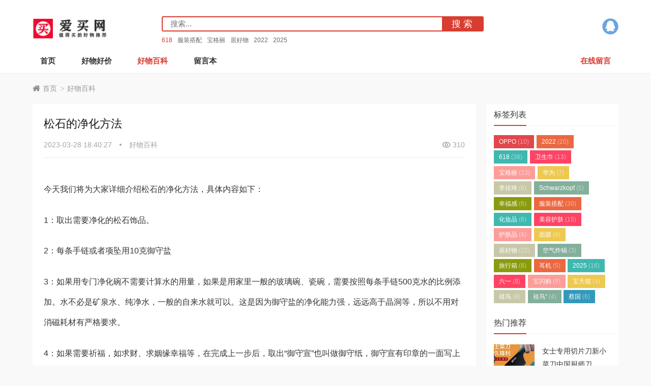

--- FILE ---
content_type: text/html; charset=utf-8
request_url: https://www.aimai.cc/post/14317.html
body_size: 7681
content:
    <link rel="stylesheet" href="https://www.aimai.cc/zb_users/plugin/zbvideo/style/style.css">
    <!DOCTYPE html>
<html lang="zh-CN">
<head>
<meta http-equiv="Content-Type" content="text/html; charset=utf-8" />
<meta http-equiv="Cache-Control" content="no-transform"/>
<meta http-equiv="Cache-Control" content="no-siteapp"/>
<meta name="applicable-device" content="pc,mobile"/>
<meta name="renderer" content="webkit"/>
<meta http-equiv="X-UA-Compatible" content="IE=edge,chrome=1"/>
<meta name="viewport" content="width=device-width,minimum-scale=1,initial-scale=1,user-scalable=no">
<title>松石的净化方法_爱买网</title>
<meta name="description" content="今天我们将为大家详细介绍松石的净化方法，具体内容如下：1：取出需要净化的松石饰品。2：每条手链或者项坠用10克御守盐3：如果用专门净化碗不需要计算水的用量，如果"/>
<link rel="stylesheet" type="text/css" href="https://www.aimai.cc/zb_users/theme/aymtwenty/style/style.css" media="screen"/>
<link rel="icon" href="https://www.aimai.cc/zb_users/upload/2022/08/202208131660371163121421.png" type="image/x-icon"/>
<script src="https://www.aimai.cc/zb_system/script/jquery-latest.min.js"></script>
<script src="https://www.aimai.cc/zb_system/script/zblogphp.js"></script>
<script src="https://www.aimai.cc/zb_system/script/c_html_js_add.php"></script>
<!--[if lt IE 9]>
<script type="text/javascript" src="https://www.aimai.cc/zb_users/theme/aymtwenty/scripts/html5shiv.v3.72.min.js"></script>
<![endif]-->
<link rel="canonical" href="https://www.aimai.cc/post/14317.html" />
</head>
<body>
<header id="header">
	<div class="inner">
		<div class="top">
						<div id="mza-logo">
				<a href="https://www.aimai.cc/" title="爱买网" style="background-image: url(https://www.aimai.cc/zb_users/upload/2022/08/202208131660371028102212.png);"><i>爱买网</i></a>
			</div>
			
			<div id="mza-social">
				<ul>
																									<li class="qq">
												<a rel="nofollow" href="tencent://message/?Menu=yes&uin=7490440&Site=https://www.aimai.cc/" title="QQ">QQ</a>
											</li>
									</ul>
			</div>
			
			<div id="searchBox">
				<div id="mza-navBtn" class="navbtn">
					<i></i>
				</div>				
				<div id="searchForm">
                    <form name="search" method="post" action="https://www.aimai.cc/zb_system/cmd.php?act=search">
						<input type="submit" id="btnPost" class="submit" value="搜 索"/>
						<div class="input">
							<input type="text" name="q" id="edtSearch" class="text" value="" placeholder="搜索..."/>
						</div>
					</form>
				</div>
				<div id="searchTags">
					<a href="https://www.aimai.cc/tags-139.html" title="618" target="_blank">618</a><a href="https://www.aimai.cc/tags-1337.html" title="服装搭配" target="_blank">服装搭配</a><a href="https://www.aimai.cc/tags-466.html" title="宝格丽" target="_blank">宝格丽</a><a href="https://www.aimai.cc/tags-1382.html" title="居好物" target="_blank">居好物</a><a href="https://www.aimai.cc/tags-37.html" title="2022" target="_blank">2022</a><a href="https://www.aimai.cc/tags-1604.html" title="2025" target="_blank">2025</a>				</div>	
							
			</div>
			
		</div>
		<nav id="mza-navi">
			<ul>
				<li class="navbar-item"><a href="https://www.aimai.cc/" title="">首页</a></li><li class="navbar-item"><a href="https://www.aimai.cc/?cate=1" title="">好物好价</a></li><li class="navbar-item"><a href="https://www.aimai.cc/category-2.html" title="好物百科">好物百科</a></li><li class="navbar-item"><a href="https://www.aimai.cc/?type=page&id=2" title="">留言本</a></li>												<li class="last">
					<a href="https://www.aimai.cc/2.html" title="在线留言">在线留言</a>
				</li>
							</ul>			
		</nav>
		<div class="clear"></div>
	</div>
</header>
<div id="blank"></div><div id="wrapper" class="inner">
	<div id="breadcrumb">
	<a href="https://www.aimai.cc/" title="爱买网" class="home">首页</a> 
		<i>&gt;</i><a href="https://www.aimai.cc/category-2.html" title="查看好物百科中的全部文章">好物百科</a> 	</div>
	<div class="table">
		<main id="main">
				
<article class="box" id="article">
	<h1 class="title">松石的净化方法</h1>
	<div id="postmeta">
		<span class="date">
			<time pubdate="2023-03-28 18:40:27">2023-03-28 18:40:27</time>
		</span>
		<span class="tag">
			<a target="_blank" href="https://www.aimai.cc/category-2.html" title="好物百科">好物百科</a>
		</span>
		<span class="views">
			310		</span>
	</div>
		<div class="entry">			
		<p></p><div style="text-align: left;"><p style="line-height: 40px; text-align: left;">今天我们将为大家详细介绍松石的净化方法，具体内容如下：</p><p style="line-height: 40px; text-align: left;">1：取出需要净化的松石饰品。</p><p style="line-height: 40px; text-align: left;">2：每条手链或者项坠用10克御守盐</p><p style="line-height: 40px; text-align: left;">3：如果用专门净化碗不需要计算水的用量，如果是用家里一般的玻璃碗、瓷碗，需要按照每条手链500克水的比例添加。水不必是矿泉水、纯净水，一般的自来水就可以。这是因为御守盐的净化能力强，远远高于晶洞等，所以不用对消磁耗材有严格要求。</p><p style="line-height: 40px; text-align: left;">4：如果需要祈福，如求财、求姻缘幸福等，在完成上一步后，取出“御守宣”也叫做御守纸，御守宣有印章的一面写上自己阴历生日、愿望。把纸放在容器里。纸可以折叠。如果不需要祈福，直接按照第5步操作就可以。</p><p style="line-height: 40px; text-align: left;"><img src="https://www.mzbkw.com/zb_users/theme/qk_zhuan/include/random/14.jpg" style="width: 100%;"/></p><p style="line-height: 40px; text-align: left;">5：把手链放在准备好的碗里，如果容器里有许愿用的御守纸，就把手链放在纸上，倒入清水。如果有过滤工具的最好把御守盐放在过滤工具里，之后把过滤工具放入水中。使用过滤工具是为了免去杂质和尘埃颗粒划伤虎水晶。</p><p style="line-height: 40px; text-align: left;">6：等待24小时就可以消磁完毕。等待时间可以超过24小时，但是不能短与24小时。</p><p style="line-height: 40px; text-align: left;">7：将净化时用过的盐水倒掉，将御守纸取出晾干，之后焚烧。</p><p style="line-height: 40px; text-align: left;">注意：松石消磁一次可以连续带1到3各月。频繁消磁没有害处。御守盐不是海盐、粗盐、大盐，只是从海里提取加工而成的。所以对天然松石没有腐蚀作用。</p><p style="line-height: 40px; text-align: left;">通过我们的介绍，相信大家对松石的净化方法有了更深入的了解，我们将不断更新，喜欢我们记得收藏起来，顺便分享下。</p></div><p></p>			
	</div>
	<div class="clear"></div>
	<div id="postTags">
		<span>关键词：</span>
		<ul>
					</ul>
	</div>
		<div id="postnavi">
				<div class="prev"><a target="_blank" href="https://www.aimai.cc/post/14316.html" title="如何选购绿松石的建议">上一篇：如何选购绿松石的建议</a></div>
						<div class="next"><a target="_blank" href="https://www.aimai.cc/post/14318.html" title="如何区分黄龙玉和黄翡">下一篇：如何区分黄龙玉和黄翡</a></div>
			</div>
	<section id="related">
		<h3 class="pTitle">相关资讯</h3>				
								<ul>
									<li>
				<time pubdate="2023-03-28 18:40:27">2023.03.28 18:40:27</time>
				<span>
				    				    01				    				</span>
				<a target="_blank" href="https://www.aimai.cc/post/16038.html" title="iPhone 18系列前瞻：10项升级 最强苹果机皇">iPhone 18系列前瞻：10项升级 最强苹果机皇</a>
			</li>
									<li>
				<time pubdate="2023-03-28 18:40:27">2023.03.28 18:40:27</time>
				<span>
				    				    02				    				</span>
				<a target="_blank" href="https://www.aimai.cc/post/16037.html" title="消息称国内某厂原计划的 Air 项目已叫停：iPhone Air 同款 ID + 5 开头电池和 5 开头厚度">消息称国内某厂原计划的 Air 项目已叫停：iPhone Air 同款 ID + 5 开头电池和 5 开头厚度</a>
			</li>
									<li>
				<time pubdate="2023-03-28 18:40:27">2023.03.28 18:40:27</time>
				<span>
				    				    03				    				</span>
				<a target="_blank" href="https://www.aimai.cc/post/16036.html" title="双11手机终极排名出炉：苹果霸榜 小米国产冠军">双11手机终极排名出炉：苹果霸榜 小米国产冠军</a>
			</li>
									<li>
				<time pubdate="2023-03-28 18:40:27">2023.03.28 18:40:27</time>
				<span>
				    				    04				    				</span>
				<a target="_blank" href="https://www.aimai.cc/post/16035.html" title="俄罗斯推出首款国产人形机器人：刚一亮相就摔个跟头 被人抬走">俄罗斯推出首款国产人形机器人：刚一亮相就摔个跟头 被人抬走</a>
			</li>
									<li>
				<time pubdate="2023-03-28 18:40:27">2023.03.28 18:40:27</time>
				<span>
				    				    05				    				</span>
				<a target="_blank" href="https://www.aimai.cc/post/16034.html" title="网球人有独属于自己的时装周和秀场">网球人有独属于自己的时装周和秀场</a>
			</li>
									<li>
				<time pubdate="2023-03-28 18:40:27">2023.03.28 18:40:27</time>
				<span>
				    				    06				    				</span>
				<a target="_blank" href="https://www.aimai.cc/post/16033.html" title="干燥肌卸妆新选择！KANSOSAN干燥宝全新高保湿卸妆双弹">干燥肌卸妆新选择！KANSOSAN干燥宝全新高保湿卸妆双弹</a>
			</li>
									<li>
				<time pubdate="2023-03-28 18:40:27">2023.03.28 18:40:27</time>
				<span>
				    				    07				    				</span>
				<a target="_blank" href="https://www.aimai.cc/post/16032.html" title="est嫒色 透润保湿化妆水 EX 新品上市">est嫒色 透润保湿化妆水 EX 新品上市</a>
			</li>
									<li>
				<time pubdate="2023-03-28 18:40:27">2023.03.28 18:40:27</time>
				<span>
				    				    08				    				</span>
				<a target="_blank" href="https://www.aimai.cc/post/16031.html" title="澳尔滨参展第八届进博会，诠释顶奢护肤美学">澳尔滨参展第八届进博会，诠释顶奢护肤美学</a>
			</li>
									<li>
				<time pubdate="2023-03-28 18:40:27">2023.03.28 18:40:27</time>
				<span>
				    				    09				    				</span>
				<a target="_blank" href="https://www.aimai.cc/post/16030.html" title="HOURGLASS柔光亮采假日限定系列, 年度限定爆品再度回归">HOURGLASS柔光亮采假日限定系列, 年度限定爆品再度回归</a>
			</li>
									<li>
				<time pubdate="2023-03-28 18:40:27">2023.03.28 18:40:27</time>
				<span>
				    				    10				    				</span>
				<a target="_blank" href="https://www.aimai.cc/post/16029.html" title="时尚的完成度不靠脸？他们怎么都把脸遮起来了">时尚的完成度不靠脸？他们怎么都把脸遮起来了</a>
			</li>
											
		</ul>
			</section>
		<div class="proCmt">
	<div id="commentslist">
	<h3 class="pTitle"><i>0</i> 留言</h3>
	<label id="AjaxCommentBegin"></label>	
		<div class="clear"></div>
	<div id="pagenavi">
	
	</div>
	<label id="AjaxCommentEnd"></label>		
</div>


<h3 class="pTitle">评论</h3>
<div class="warning">◎欢迎参与讨论，请在这里发表您的看法、交流您的观点。</div>
<div id="comment">
	<form id="frmSumbit" target="_self" method="post" action="https://www.aimai.cc/zb_system/cmd.php?act=cmt&amp;postid=14317&amp;key=a2360e9e92cccd33f076355c53e6d990">
				<input type="hidden" name="inpId" id="inpId" value="14317" />
		<input type="hidden" name="inpRevID" id="inpRevID" value="0" />
				<div class="inp">
			<div class="item">
				<label for="inpName">昵称<i>*</i></label>
				<div class="input">
					<input type="text" name="inpName" id="inpName" class="text" value="访客" tabindex="1"/>
				</div>
			</div>
			<div class="item">
				<label for="inpEmail">邮箱<i>*</i></label>
				<div class="input">
					<input type="text" name="inpEmail" id="inpEmail" class="text" value="" placeholder="保密" tabindex="2"/>
				</div>
			</div>
			<div class="item">
				<label for="inpHomePage">网址</label>
				<div class="input">
					<input type="text" name="inpHomePage" id="inpHomePage" class="text" value="" tabindex="3"/>
				</div>
			</div>
		</div>
		
				<div class="item">
			<label for="txaArticle">内容<i>*</i></label>
			<div class="input">
				<textarea name="txaArticle" class="text" id="txaArticle" tabindex="5"></textarea>
			</div>
		</div>
		<div class="clear"></div>
				<div class="item verify">
			<label for="inpVerify">验证码<i>*</i></label>
			<img src="https://www.aimai.cc/zb_system/script/c_validcode.php?id=cmt" alt="验证码" title="点击更换验证码" onclick="javascript:this.src='https://www.aimai.cc/zb_system/script/c_validcode.php?id=cmt&amp;tm='+Math.random();"/>
			<div class="input">
				<input type="text" name="inpVerify" id="inpVerify" class="text" value="" size="28" tabindex="4" placeholder="输入显示的验证码" />
			</div>			
		</div>
				<div class="btn">
			<input type="submit" name="submit" class="submit" value="提交评论" tabindex="6" onclick="return zbp.comment.post()"/>
			<a rel="nofollow" id="cancel-reply" href="#divCommentPost" style="display:none;">取消回复</a>
		</div>
		
	</form>	
</div>
	
	</div>	
	</article>
				</main>
		
<aside id="sidebar">
	

<section class="widget" id="divTags">
<div class="boxTitle">
	<h3 class="title">标签列表</h3>
</div>
<ul>
	
<li><a title="OPPO" href="https://www.aimai.cc/tags-30.html">OPPO<span class="tag-count"> (10)</span></a></li>
<li><a title="2022" href="https://www.aimai.cc/tags-37.html">2022<span class="tag-count"> (20)</span></a></li>
<li><a title="618" href="https://www.aimai.cc/tags-139.html">618<span class="tag-count"> (38)</span></a></li>
<li><a title="卫生巾" href="https://www.aimai.cc/tags-375.html">卫生巾<span class="tag-count"> (13)</span></a></li>
<li><a title="宝格丽" href="https://www.aimai.cc/tags-466.html">宝格丽<span class="tag-count"> (23)</span></a></li>
<li><a title="华为" href="https://www.aimai.cc/tags-857.html">华为<span class="tag-count"> (7)</span></a></li>
<li><a title="李佳琦" href="https://www.aimai.cc/tags-929.html">李佳琦<span class="tag-count"> (6)</span></a></li>
<li><a title="Schwarzkopf" href="https://www.aimai.cc/tags-1222.html">Schwarzkopf<span class="tag-count"> (5)</span></a></li>
<li><a title="幸福感" href="https://www.aimai.cc/tags-1224.html">幸福感<span class="tag-count"> (6)</span></a></li>
<li><a title="服装搭配" href="https://www.aimai.cc/tags-1337.html">服装搭配<span class="tag-count"> (30)</span></a></li>
<li><a title="化妆品" href="https://www.aimai.cc/tags-1338.html">化妆品<span class="tag-count"> (6)</span></a></li>
<li><a title="美容护肤" href="https://www.aimai.cc/tags-1339.html">美容护肤<span class="tag-count"> (15)</span></a></li>
<li><a title="护肤品" href="https://www.aimai.cc/tags-1341.html">护肤品<span class="tag-count"> (4)</span></a></li>
<li><a title="面膜" href="https://www.aimai.cc/tags-1343.html">面膜<span class="tag-count"> (4)</span></a></li>
<li><a title="居好物" href="https://www.aimai.cc/tags-1382.html">居好物<span class="tag-count"> (22)</span></a></li>
<li><a title="空气炸锅" href="https://www.aimai.cc/tags-1546.html">空气炸锅<span class="tag-count"> (3)</span></a></li>
<li><a title="旅行箱" href="https://www.aimai.cc/tags-1549.html">旅行箱<span class="tag-count"> (8)</span></a></li>
<li><a title="耳机" href="https://www.aimai.cc/tags-1555.html">耳机<span class="tag-count"> (5)</span></a></li>
<li><a title="2025" href="https://www.aimai.cc/tags-1604.html">2025<span class="tag-count"> (16)</span></a></li>
<li><a title="六一" href="https://www.aimai.cc/tags-1613.html">六一<span class="tag-count"> (8)</span></a></li>
<li><a title="宝闪购" href="https://www.aimai.cc/tags-1627.html">宝闪购<span class="tag-count"> (9)</span></a></li>
<li><a title="宝天猫" href="https://www.aimai.cc/tags-1634.html">宝天猫<span class="tag-count"> (4)</span></a></li>
<li><a title="祖鸟" href="https://www.aimai.cc/tags-1777.html">祖鸟<span class="tag-count"> (8)</span></a></li>
<li><a title="祖鸟“" href="https://www.aimai.cc/tags-1780.html">祖鸟“<span class="tag-count"> (4)</span></a></li>
<li><a title="蔡国" href="https://www.aimai.cc/tags-1781.html">蔡国<span class="tag-count"> (6)</span></a></li>
</ul>
</section>
<section class="widget" id="proHot">
<div class="boxTitle">
	<h3 class="title">热门推荐</h3>
</div>
<ul>
<li><div class="thumbnail"><a target="_blank" href="https://www.aimai.cc/post/7.html" title="女士专用切片刀新小菜刀中国厨师刀"><img class="lazy" data-original="https://www.aimai.cc/zb_users/cache/thumbs/e6c946084578ffbdc8196889e0954c12-400-300-1.jpg" src="https://www.aimai.cc/zb_users/theme/aymtwenty/style/images/lazy.jpg" alt="女士专用切片刀新小菜刀中国厨师刀"/></a></div><div class="info"><h4 class="h4"><a target="_blank" href="https://www.aimai.cc/post/7.html" title="女士专用切片刀新小菜刀中国厨师刀">女士专用切片刀新小菜刀中国厨师刀</a></h4>
					<div class="meta">人气：5770</div></div></li><li><div class="thumbnail"><a target="_blank" href="https://www.aimai.cc/post/5.html" title="【爆款推荐】包邮蓝漂洗衣液450g/2kg家庭护理护色深层洁净持久留香去渍"><img class="lazy" data-original="https://www.aimai.cc/zb_users/cache/thumbs/215abcddf8123a5fe625481cd95fa8cd-400-300-1.jpg" src="https://www.aimai.cc/zb_users/theme/aymtwenty/style/images/lazy.jpg" alt="【爆款推荐】包邮蓝漂洗衣液450g/2kg家庭护理护色深层洁净持久留香去渍"/></a></div><div class="info"><h4 class="h4"><a target="_blank" href="https://www.aimai.cc/post/5.html" title="【爆款推荐】包邮蓝漂洗衣液450g/2kg家庭护理护色深层洁净持久留香去渍">【爆款推荐】包邮蓝漂洗衣液450g/2kg家庭护理护色深层洁净持久留香去渍</a></h4>
					<div class="meta">人气：5021</div></div></li><li><div class="thumbnail"><a target="_blank" href="https://www.aimai.cc/post/8.html" title="猫人石墨烯抗菌男士内裤男冰丝无痕四角裤"><img class="lazy" data-original="https://www.aimai.cc/zb_users/cache/thumbs/5b18dea2035ff66bdc2e42aba3796556-400-300-1.jpg" src="https://www.aimai.cc/zb_users/theme/aymtwenty/style/images/lazy.jpg" alt="猫人石墨烯抗菌男士内裤男冰丝无痕四角裤"/></a></div><div class="info"><h4 class="h4"><a target="_blank" href="https://www.aimai.cc/post/8.html" title="猫人石墨烯抗菌男士内裤男冰丝无痕四角裤">猫人石墨烯抗菌男士内裤男冰丝无痕四角裤</a></h4>
					<div class="meta">人气：4914</div></div></li><li><div class="thumbnail"><a target="_blank" href="https://www.aimai.cc/post/3.html" title="安若花集口红正品秋冬套装不掉色不沾杯不脱色学生小众品牌滋润女"><img class="lazy" data-original="https://www.aimai.cc/zb_users/cache/thumbs/fe1abe5ff4837cdae66e810dabb41d4b-400-300-1.jpg" src="https://www.aimai.cc/zb_users/theme/aymtwenty/style/images/lazy.jpg" alt="安若花集口红正品秋冬套装不掉色不沾杯不脱色学生小众品牌滋润女"/></a></div><div class="info"><h4 class="h4"><a target="_blank" href="https://www.aimai.cc/post/3.html" title="安若花集口红正品秋冬套装不掉色不沾杯不脱色学生小众品牌滋润女">安若花集口红正品秋冬套装不掉色不沾杯不脱色学生小众品牌滋润女</a></h4>
					<div class="meta">人气：4828</div></div></li><li><div class="thumbnail"><a target="_blank" href="https://www.aimai.cc/post/10.html" title="【爆款推荐】得力按动笔中性笔水笔学生用考试按压式子弹头碳素黑色水性签字笔"><img class="lazy" data-original="https://www.aimai.cc/zb_users/cache/thumbs/664030999248f5b808cdc27c994fbbe3-400-300-1.jpg" src="https://www.aimai.cc/zb_users/theme/aymtwenty/style/images/lazy.jpg" alt="【爆款推荐】得力按动笔中性笔水笔学生用考试按压式子弹头碳素黑色水性签字笔"/></a></div><div class="info"><h4 class="h4"><a target="_blank" href="https://www.aimai.cc/post/10.html" title="【爆款推荐】得力按动笔中性笔水笔学生用考试按压式子弹头碳素黑色水性签字笔">【爆款推荐】得力按动笔中性笔水笔学生用考试按压式子弹头碳素黑色水性签字笔</a></h4>
					<div class="meta">人气：4727</div></div></li></ul>
</section>
<section class="widget" id="proCmt">
<div class="boxTitle">
	<h3 class="title">热评推荐</h3>
</div>
<ul>
<li><div class="thumbnail"><a target="_blank" href="https://www.aimai.cc/post/1.html" title="【爆款推荐】小新防护医用外科口罩一次性三层成人正品口罩"><img class="lazy" data-original="https://www.aimai.cc/zb_users/cache/thumbs/2fea2be27942bc3fb70e67926ebe67e1-400-300-1.jpg" src="https://www.aimai.cc/zb_users/theme/aymtwenty/style/images/lazy.jpg" alt="【爆款推荐】小新防护医用外科口罩一次性三层成人正品口罩"/></a></div><div class="info"><h4 class="h4"><a target="_blank" href="https://www.aimai.cc/post/1.html" title="【爆款推荐】小新防护医用外科口罩一次性三层成人正品口罩">【爆款推荐】小新防护医用外科口罩一次性三层成人正品口罩</a></h4>
					<div class="meta">评论：0</div></div></li><li><div class="thumbnail"><a target="_blank" href="https://www.aimai.cc/post/3.html" title="安若花集口红正品秋冬套装不掉色不沾杯不脱色学生小众品牌滋润女"><img class="lazy" data-original="https://www.aimai.cc/zb_users/cache/thumbs/fe1abe5ff4837cdae66e810dabb41d4b-400-300-1.jpg" src="https://www.aimai.cc/zb_users/theme/aymtwenty/style/images/lazy.jpg" alt="安若花集口红正品秋冬套装不掉色不沾杯不脱色学生小众品牌滋润女"/></a></div><div class="info"><h4 class="h4"><a target="_blank" href="https://www.aimai.cc/post/3.html" title="安若花集口红正品秋冬套装不掉色不沾杯不脱色学生小众品牌滋润女">安若花集口红正品秋冬套装不掉色不沾杯不脱色学生小众品牌滋润女</a></h4>
					<div class="meta">评论：0</div></div></li><li><div class="thumbnail"><a target="_blank" href="https://www.aimai.cc/post/4.html" title="【爆款推荐】马克笔学生专用美术生儿童软头水彩笔套装"><img class="lazy" data-original="https://www.aimai.cc/zb_users/cache/thumbs/ed378b7f3dc69871e225196db9da4d16-400-300-1.jpg" src="https://www.aimai.cc/zb_users/theme/aymtwenty/style/images/lazy.jpg" alt="【爆款推荐】马克笔学生专用美术生儿童软头水彩笔套装"/></a></div><div class="info"><h4 class="h4"><a target="_blank" href="https://www.aimai.cc/post/4.html" title="【爆款推荐】马克笔学生专用美术生儿童软头水彩笔套装">【爆款推荐】马克笔学生专用美术生儿童软头水彩笔套装</a></h4>
					<div class="meta">评论：0</div></div></li><li><div class="thumbnail"><a target="_blank" href="https://www.aimai.cc/post/5.html" title="【爆款推荐】包邮蓝漂洗衣液450g/2kg家庭护理护色深层洁净持久留香去渍"><img class="lazy" data-original="https://www.aimai.cc/zb_users/cache/thumbs/215abcddf8123a5fe625481cd95fa8cd-400-300-1.jpg" src="https://www.aimai.cc/zb_users/theme/aymtwenty/style/images/lazy.jpg" alt="【爆款推荐】包邮蓝漂洗衣液450g/2kg家庭护理护色深层洁净持久留香去渍"/></a></div><div class="info"><h4 class="h4"><a target="_blank" href="https://www.aimai.cc/post/5.html" title="【爆款推荐】包邮蓝漂洗衣液450g/2kg家庭护理护色深层洁净持久留香去渍">【爆款推荐】包邮蓝漂洗衣液450g/2kg家庭护理护色深层洁净持久留香去渍</a></h4>
					<div class="meta">评论：0</div></div></li><li><div class="thumbnail"><a target="_blank" href="https://www.aimai.cc/post/6.html" title="李子柒螺蛳粉随心包240g柳州螺狮粉"><img class="lazy" data-original="https://www.aimai.cc/zb_users/cache/thumbs/f808acec23cd43d880f2f591a14c2ff9-400-300-1.jpg" src="https://www.aimai.cc/zb_users/theme/aymtwenty/style/images/lazy.jpg" alt="李子柒螺蛳粉随心包240g柳州螺狮粉"/></a></div><div class="info"><h4 class="h4"><a target="_blank" href="https://www.aimai.cc/post/6.html" title="李子柒螺蛳粉随心包240g柳州螺狮粉">李子柒螺蛳粉随心包240g柳州螺狮粉</a></h4>
					<div class="meta">评论：0</div></div></li></ul>
</section>
<section class="widget" id="divComments">
<div class="boxTitle">
	<h3 class="title">最新留言</h3>
</div>
<ul>
	
<li id="comment-7">
				<a href="https://www.aimai.cc/post/3575.html#cmt7" title="英伦风的特点是什么  英伦风的特点有哪些">
					<div class="top">
						<strong>原文：</strong>英伦风的特点是什么  英伦风的特点有哪些
					</div>
					<div class="btm">
						<div class="avatar">
							<img src="https://www.aimai.cc/zb_users/avatar/0.png" alt="访客"/>
						</div>
						<div class="text">
							<span>访客：</span>不错啊哈的...
						</div>
				</div>
			</a>
		</li><li id="comment-5">
				<a href="https://www.aimai.cc/2.html#cmt5" title="留言本">
					<div class="top">
						<strong>原文：</strong>留言本
					</div>
					<div class="btm">
						<div class="avatar">
							<img src="//dn-qiniu-avatar.qbox.me/avatar/9342ff7327e5ac2e23860c8808d4f4c6.png?s=60&amp;d=mm&amp;r=G" alt="访客阿天"/>
						</div>
						<div class="text">
							<span>访客阿天：</span>合作.请电子邮箱联系...
						</div>
				</div>
			</a>
		</li><li id="comment-2">
				<a href="https://www.aimai.cc/2.html#cmt2" title="留言本">
					<div class="top">
						<strong>原文：</strong>留言本
					</div>
					<div class="btm">
						<div class="avatar">
							<img src="https://www.aimai.cc/zb_users/avatar/0.png" alt="访客"/>
						</div>
						<div class="text">
							<span>访客：</span>别克老凯越（03款）左前方叶子板...
						</div>
				</div>
			</a>
		</li><li id="comment-1">
				<a href="https://www.aimai.cc/2.html#cmt1" title="留言本">
					<div class="top">
						<strong>原文：</strong>留言本
					</div>
					<div class="btm">
						<div class="avatar">
							<img src="//dn-qiniu-avatar.qbox.me/avatar/3b48bd02e3082cc469ec2c6878faf205.png?s=60&amp;d=mm&amp;r=G" alt="aizhan5"/>
						</div>
						<div class="text">
							<span>aizhan5：</span>买点什么好些？...
						</div>
				</div>
			</a>
		</li></ul>
</section>
<section class="widget" id="divSearchPanel">
<div class="boxTitle">
	<h3 class="title">搜索</h3>
</div>
<div class="textwidget">
<form name="search" method="post" action="https://www.aimai.cc/zb_system/cmd.php?act=search"><input type="text" name="q" size="11" /> <input type="submit" value="搜索" /></form></div>
</section></aside>
	
	</div>
</div>

<footer id="footer">
	<div class="inner">
		<section id="contact">
						<ul>
												<li class="qq">
										<a rel="nofollow" href="tencent://message/?Menu=yes&uin=7490440&Site=https://www.aimai.cc/" title="QQ与我们联系">QQ与我们联系</a>
									</li>
							</ul>
		</section>
		<div class="info">
												<div id="copyright">
				<p><script>
var _hmt = _hmt || [];
(function() {
  var hm = document.createElement("script");
  hm.src = "https://hm.baidu.com/hm.js?83033d9abbfc6a9a4903979d28ff2705";
  var s = document.getElementsByTagName("script")[0]; 
  s.parentNode.insertBefore(hm, s);
})();
</script>
 | 爱买网 www.aimai.cc </p>
				<p>Powered By <a href="https://www.zblogcn.com/" target="_blank">Z-BlogPHP</a>. Theme By <a href="https://www.muziang.com/" title="zblog模板" target="_blank">MUZIANG</a>.<a href="https://beian.miit.gov.cn/" target="_blank">粤ICP备2024253064号.</a></p>
			</div>
		</div>
	</div>
</footer>
<div id="mza-navBar">
	<ul>
		<li>
			<a href="https://www.aimai.cc/" title="首页">
				<i class="home"></i>
				首页
			</a>
		</li>
		<li class="navbtn">
			<a href="javascript:void(0);">
				<i class="cat"></i>
				菜单
			</a>
		</li>
						<li>
			<a href="https://www.aimai.cc/2.html" title="留言">
				<i class="msg"></i>
				留言
			</a>
		</li>
				<li class="backtop">
			<a href="javascript:void(0);">
				<i class="top"></i>
				顶部
			</a>
		</li>
	</ul>
</div>
<script src="https://www.aimai.cc/zb_users/theme/aymtwenty/scripts/jquery.lazyload.min.js"></script>
<script src="https://www.aimai.cc/zb_users/theme/aymtwenty/scripts/slick.min.js"></script>
<script>
	var _url = 'https://www.aimai.cc/category-2.html';
</script>
<script src="https://www.aimai.cc/zb_users/theme/aymtwenty/scripts/muziang.js"></script>
<script src="https://www.aimai.cc/zb_users/theme/aymtwenty/scripts/cmtv1.6.js"></script>
<script src="https://www.aimai.cc/zb_users/plugin/ly_tk/js.js?ver=0606" id="ly_tk" data-hot="0" data-tag="松石的净化方法|p:eq(1)|2|1|2|"></script></body>
</html><!--139.37 ms , 19 queries , 8489kb memory , 0 error-->

--- FILE ---
content_type: application/javascript
request_url: https://www.aimai.cc/zb_users/theme/aymtwenty/scripts/muziang.js
body_size: 1657
content:
function unableScroll() {
	var top = $(document).scrollTop();
	$(document).on('scroll.unable',function (e) {
		$(document).scrollTop(top);
	})
}
function enableScroll() {
	$(document).unbind("scroll.unable");
}
$(function(){
	/*Load*/
    if($('.slick-load').length > 0){
        $('.slick-load').each(function(event, slick){
            $(this).on('init',function(){
                $(this).siblings('.loading').remove();
            });
        });
    }
    if($('.lazy').length > 0){
    	$('.lazy').each(function(){
    		$(this).lazyload({
    			effect: 'fadeIn',
    			threshold: 200
    		});
    	})
    	
    }
	/****/
	$('#mza-social a').click(function(){
		if($(this).siblings('.qr').length > 0){
			$(this).siblings('.qr').stop().fadeToggle('fast').parents('li').siblings('li').find('.qr').hide();
		}		
	});
	/****/
	$('.backtop').click(function(){
		$('html, body').animate({scrollTop:0},300);
	});
	/***/
	$('#proCmt li').mouseenter(function(){
		$(this).addClass('cur').siblings().removeClass('cur');
	});
	$('#proCmt li').eq(0).trigger('mouseenter');
	/****/
	var nav = $('#mza-navi');
	var navBtn = $('.navbtn');
	var navItem = nav.find('li');
	navItem.each(function(){
		var _href = $(this).children('a').attr('href');
		if(_href == _url){
			if($(this).parents('li').length > 0){
				$(this).parents('li').addClass('cur');
			}else{
				$(this).addClass('cur');
			}
			
		}
		if($(this).children('ul').length > 0){
			$(this).addClass('hasSub').children('a').after('<em></em>');
		}
	});
	navItem.find('em').click(function(){
		$(this).toggleClass('open').siblings('ul').stop().slideToggle('fast').parent().siblings().find('em').removeClass('open').siblings('ul').stop().slideUp('fast');
	});
	navBtn.click(function(){
		if(nav.hasClass('active')){
			nav.removeClass('active');
			navBtn.removeClass('active');
			enableScroll();
		}else{
			nav.addClass('active');
			navBtn.addClass('active');
			unableScroll();
		}		
	});

	/**/
	var slides = $('#slides .slick-load');
	var tabSlides = $('#tabSlides .slick-load');
	if(slides.length > 0){       
		slides.slick({
			autoplay:true,
			autoplaySpeed:5000,
			speed:500,
	        dots: false,
	        arrows: true,
	        fade:true,
	        vertical: false,
	        slidesToShow: 1,
	        slidesToScroll: 1,
	        pauseOnHover:false,
	        focusOnSelect:true,
	        lazyLoad:'ondemand',
	        prevArrow:'<div class="slick-prev"></div>',
	        nextArrow:'<div class="slick-next"></div>',
	        asNavFor:tabSlides,
	        responsive: [
			    {
			      breakpoint: 769,
			      settings: {
			       fade: true,
			        
			      }
			    }
			]
	    });
	}
	
	if(tabSlides.length > 0){	
		tabSlides.slick({
			infinite: true,
			autoplay:false,
			autoplaySpeed:5000,
			speed:500,
	        dots: false,
	        arrows: false,
	        vertical: true,
	        slidesToShow: 3,
	        slidesToScroll: 1,
	        pauseOnHover:false,
	        focusOnSelect:true,
	        lazyLoad:'ondemand',
	        prevArrow:'<div class="slick-prev"></div>',
	        nextArrow:'<div class="slick-next"></div>',
	        centerMode:true,
	        centerPadding:'0',
	        asNavFor:slides,
	        responsive: [
			    {
			      breakpoint: 769,
			      settings: {
			        slidesToShow: 3,
			        vertical: false,

			      }
			    }
			]
	    });
	}
	/****/
	var sidebar = $('#sidebar .slick-load');
	if(sidebar.length > 0){
		sidebar.slick({
			autoplay:true,
			autoplaySpeed:5000,
			speed:500,
	        dots: true,
	        arrows: true,
	        fade:true,
	        vertical: false,
	        slidesToShow: 1,
	        slidesToScroll: 1,
	        pauseOnHover:true,
	        lazyLoad:'ondemand',
	        prevArrow:'<div class="slick-prev"></div>',
	        nextArrow:'<div class="slick-next"></div>'
	    });
	}
	/**/
	var isTop = $('#isTop .slick-load');
	if(isTop.length > 0){			
		isTop.slick({
			infinite: true,
			autoplay:true,
			autoplaySpeed:5000,
			speed:500,
	        dots: false,
	        arrows: true,
	        vertical: false,
	        slidesToShow: 6,
	        slidesToScroll: 1,
	        pauseOnHover:false,
	        lazyLoad:'ondemand',
	        prevArrow:'<div class="slick-prev"></div>',
	        nextArrow:'<div class="slick-next"></div>',
	        responsive: [
			    {
			      breakpoint: 1025,
			      settings: {
			        slidesToShow: 4,
			      }
			    },
			    {
			      breakpoint: 769,
			      settings: {
			        slidesToShow: 3,
			      }
			    },
			    {
			      breakpoint: 541,
			      settings: {
			        slidesToShow: 2,
			      }
			    }
			]
	    });
	}
	/****/
	var related = $('#related');
	var relatedSlick = related.find('.slick-load');
	if(relatedSlick.length > 0){	
		relatedSlick.on('beforeChange', function(event, slick, currentSlide, nextSlide){
			related.find('.current').text(nextSlide+1);
		});
		relatedSlick.slick({
			infinite: true,
			autoplay:false,
			autoplaySpeed:5000,
			speed:500,
	        dots: true,
	        arrows: true,
	        vertical: false,
	        slidesToShow: 4,
	        slidesToScroll: 1,
	        pauseOnHover:false,
	        lazyLoad:'ondemand',
	        customPaging: function(slider, i) {
	        	related.find('.total').text(i+1);
            },
	        prevArrow:'<div class="slick-prev"></div>',
	        nextArrow:'<div class="slick-next"></div>',
	        responsive: [
			    {
			      breakpoint: 769,
			      settings: {
			        slidesToShow: 3,
			      }
			    },
			]
	    });
	}
	/**/
	$('#searchForm .submit').click(function(){
		if($(this).siblings().children('input').val() == ''){
			alert('请输入关键词搜索！');
			return false;
		}
	});
	$('#divSearchPanel input[type="submit"]').click(function(){
		if($(this).siblings('input').val() == ''){
			alert('请输入关键词搜索！');
			return false;
		}
	});
	/****/
	$(window).resize(function(){
		if($(this).width() > 1024){
			enableScroll();
			nav.removeAttr('style');
			navItem.on('mouseenter mouseleave');
			navItem.mouseenter(function(){
				$(this).addClass('on').children('ul').stop().slideDown('fast');
			}).mouseleave(function(){
				$(this).removeClass('on').children('ul').stop().slideUp('fast');
			});
		}else{
			navItem.off('mouseenter mouseleave');

			var navHeight =$(this).height() - $('#header').height() - $('#mza-navBar').height();
			nav.height(navHeight);
		}
	}).trigger('resize');
});

--- FILE ---
content_type: application/javascript
request_url: https://www.aimai.cc/zb_users/plugin/ly_tk/js.js?ver=0606
body_size: 2304
content:
function clipboard_info(t,e){t=$(t.trigger);var i="";b=t.html(),b!=e&&(i=b,t.html(e)),i&&setTimeout((function(){t.html(i)}),3e3)}var os=function(){var t=navigator.userAgent.match(/ (MicroMessenger|baiduboxapp)\/(\d+\.\d+\.\d+)/i);return t?(t=t[0].split("."))[0]>8||8==t[0]&&t[1]>0||8==t[0]&&0==t[1]&&t[2]>=15?(t=!1,t=!0):t=!0:t=!1,{isWx:t}}();function ly_tk_Path(){var t=document.currentScript.src,e=t.split("/");t="";for(let i=0;i<e.length-4;i++)t+=e[i]+"/";return t}var ly_tk_Path=ly_tk_Path();function lytk_getClientHeight(){return document.body.clientHeight&&document.documentElement.clientHeight?document.body.clientHeight<document.documentElement.clientHeight?document.body.clientHeight:document.documentElement.clientHeight:document.body.clientHeight>document.documentElement.clientHeight?document.body.clientHeight:document.documentElement.clientHeight}function alertx(t){$(document).on("click","#hw-layer",(function(t){t.target==this&&$("#hw-layer").fadeOut()}));var e=0;0==$("#hw-layer").length&&$("body").append('<div id="hw-layer"><div class="hw-wrap"><div class="hw-text"></div></div></div>'),$("#hw-layer").fadeIn(),$(".hw-text").html(t),$(".hw-wrap").fadeIn(),$(".hw-text img").length>0?$(".hw-text img").load((function(){(e=(lytk_getClientHeight()-$(".hw-wrap").height())/2-10)<0&&(e=0),$(".hw-wrap").css({top:e})})):$(document).ready((function(){(e=(lytk_getClientHeight()-$(".hw-wrap").height())/2-10)<0&&(e=0),$(".hw-wrap").css({top:e})}))}function ms_alert(t,e){e=e||1,0==$(".ms-alert").length&&$("body").append('<div class="ms-alert"><div class="ms-text"></div></div>'),t&&($(".ms-text").html(t),$(".ms-text").css({"font-size":e+"rem"}),$(".ms-alert").fadeIn(),setTimeout('$(".ms-alert").fadeOut();',2e3))}function lytk_list_html(t,e){e=e.result_list;var i="";for(var l in i+='<div class="lytk_list">',e){var a=e[l],n=a.coupon_share_url?a.coupon_share_url:a.url;a.item_description=a.item_description?a.item_description:"";var d='<div class="quan">';a.coupon_amount?(d+='<div class="div">省'+a.coupon_amount+"元</div>",d+='<div class="b">￥'+Number(Number(a.zk_final_price-a.coupon_amount).toFixed(2))+"</div>"):d+='<div class="div">去购买</div><div class="b">￥'+a.zk_final_price+"</div>",d+="</div>",i+='<div class="lytk_li">',i+='<div class="echo"><a rel="nofollow" href="'+n+'" data-iid="'+a.item_id+'" target="_blank">',i+='<div class="img"><img src="'+a.pict_url+'" alt="'+a.title+'" /></div>',i+='<div class="text">',i+='<div class="span">'+a.title+"</div>",i+='<div class="txt">',i+='<div class="em tm'+a.user_type+'">'+a.shop_title+"</div> ",0==a.real_post_fee&&(i+="<u>[包邮]</u>"),i+="[销量:"+a.volume+"] ",i+=a.short_title,i+="</div>",i+=d+"</div></a>",i+="</div></div>"}i+="</div>",t.after(i)}function lytk_item(t,e){let i=t.coupon_share_url?t.coupon_share_url:t.url,l=$("#ly_tk").attr("data-hot"),a="";a+='<div class="lytk_detail"><div class="dd" style="padding-top:5px">',a+='<a rel="nofollow" href="'+i+'" data-iid="'+t.item_id+'" target="_blank">',a+='<img src="'+t.pict_url+'_300x300.jpg" /></a>',a+='<a rel="nofollow" href="'+i+'" data-iid="'+t.item_id+'" target="_blank">',a+='<div class="yen hot_'+l+'"><div class="tm'+t.user_type+'">去购买</div><div class="em">',t.coupon_amount?(a+='<div class="q">'+t.zk_final_price+"减"+t.coupon_amount+"</div>",a+='<div class="i">￥'+Number(Number(t.zk_final_price-t.coupon_amount).toFixed(2))+"</div>"):(a+='<div class="s">'+t.reserve_price+"</div>",a+='<div class="i">￥'+t.zk_final_price+"</div>"),a+="</div></div></a>",a+="</div></div>",e.prepend(a)}function lytk_list_data(t,e,i,l){$.ajax({url:ly_tk_Path+"zb_users/plugin/ly_tk/main.php?plugin=ly_tk&iid="+t+"&num="+i+"&page=1&kid=2&tag="+encodeURI(e),dataType:"jsonp",success:function(t){},timeout:1e4}).done((function(t){t&&(t.iid?lytk_item(t.iid,l):t.result_list&&lytk_list_html(l,t))}))}function ly_tk_ClipboardJS(){var t=new ClipboardJS(".wxlytk_copy");t.on("success",(function(t){clipboard_info(t,"复制成功"),t.clearSelection()})),t.on("error",(function(t){clipboard_info(t,"复制失败"),t.clearSelection()}))}$(document).on("click",".lytk_list a,.lytk_detail .dd a",(function(){if(os.isWx){var t=$(this).attr("href");if(t&&t.indexOf(".taobao.com/")>-1)return"undefined"==typeof ClipboardJS&&$("head").append('<script src="'+ly_tk_Path+'zb_users/plugin/ly_tk/clipboard.js"><\/script>'),$.ajax({type:"post",url:ly_tk_Path+"zb_users/plugin/ly_tk/main.php?plugin=ly_tk",data:"iid="+encodeURI(t)+"&kid=1",success:function(e){$.ajax({url:"https://eco.taobao.com/router/rest",dataType:"jsonp",cache:1,jsonp:"-",jsonpCallback:"jQuery",data:e,success:function(e){if(e.data){var i="";i+='<div class="wxlytk">',i+='<div class="wxlytk_info">',i+="<div><br>点、复制淘口令，再打开手机淘宝自动弹出</div>",i+="<p>或者、点右上角 <b>ⵈ</b> 菜单，再选择在浏览器打开</p></div>",i+='<button class="wxlytk_copy" data-clipboard-action="copy" data-clipboard-text="'+(e=e.data.model)+'">复制淘口令</button>',alertx(i+='<button class="wxlytk_open"><a class="wxlytk_open" href="'+t+'" rel="nofollow" target="_blank">直接打开</a></button></div><script>ly_tk_ClipboardJS();<\/script>')}},timeout:3e3})},timeout:5e3}),!1}})),$((function(){$("head").append('<link href="'+ly_tk_Path+'zb_users/plugin/ly_tk/css.css?ver=1231" rel="stylesheet" />');var t=2,e="",i="",l=[],a='<div id="ly_tk_items"></div>',n=[];$(".lytk_tag").length>0?$(".lytk_tag").each((function(){return i=$(this).text(),l=$(this).parents("p"),i&&lytk_list_data(e,i,t,l),i="",!1})):$("#ly_tk").length>0&&(i=$("#ly_tk").attr("data-tag"))&&(n=i.split("|"),i=n[0],t=n[2],n[3],e=n[5],$(n[1]).length>0&&(1==n[4]?$(n[1]).before(a):2==n[4]?$(n[1]).prepend(a):3==n[4]?$(n[1]).append(a):4==n[4]&&$(n[1]).after(a),l=$("#ly_tk_items"),n=i.split(","),i=n[Math.floor(Math.random()*n.length)])),l.length>0&&(e||i)&&lytk_list_data(e,i,t,l)}));